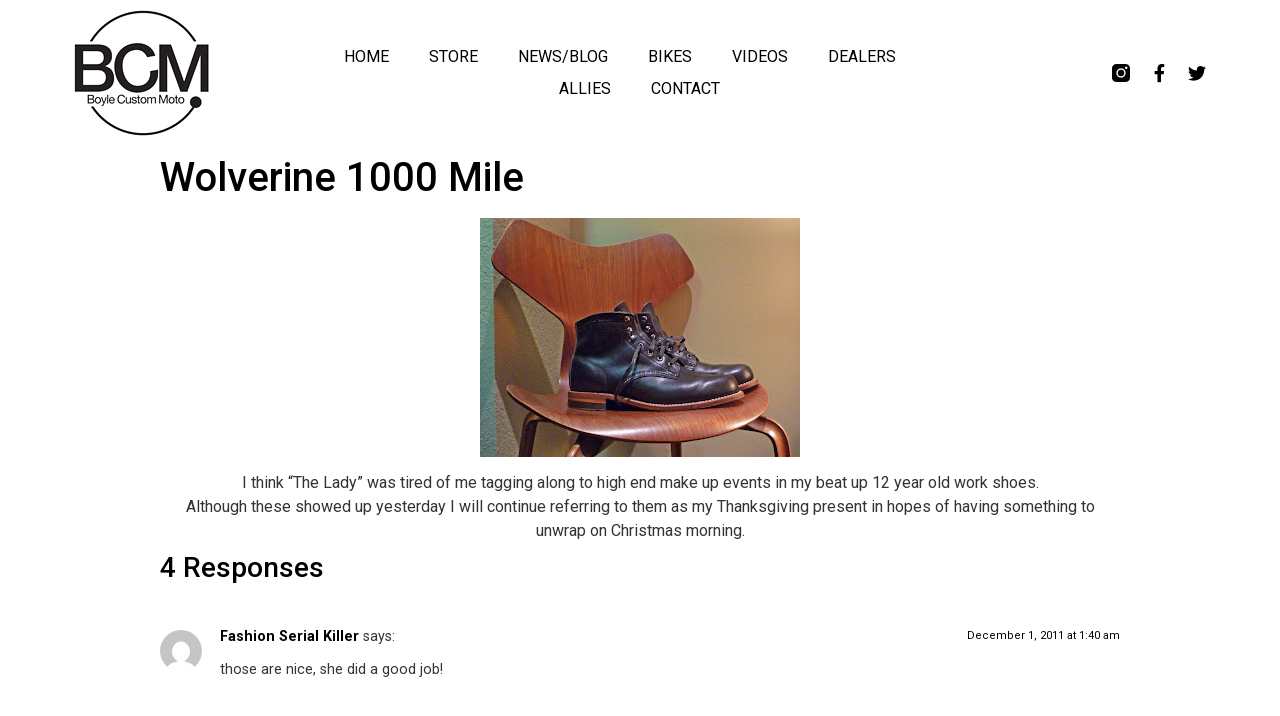

--- FILE ---
content_type: text/html; charset=UTF-8
request_url: https://boylecustommoto.com/wolverine-1000-mile/
body_size: 6982
content:
<!doctype html>
<html lang="en-US">
<head>
	<meta charset="UTF-8">
		<meta name="viewport" content="width=device-width, initial-scale=1">
	<link rel="profile" href="http://gmpg.org/xfn/11">
	<title>Wolverine 1000 Mile &#8211; BCM | Boyle Custom Moto</title>
<meta name='robots' content='max-image-preview:large' />
<link rel='dns-prefetch' href='//s.w.org' />
<link rel="alternate" type="application/rss+xml" title="BCM | Boyle Custom Moto &raquo; Feed" href="https://boylecustommoto.com/feed/" />
<link rel="alternate" type="application/rss+xml" title="BCM | Boyle Custom Moto &raquo; Comments Feed" href="https://boylecustommoto.com/comments/feed/" />
<link rel="alternate" type="application/rss+xml" title="BCM | Boyle Custom Moto &raquo; Wolverine 1000 Mile Comments Feed" href="https://boylecustommoto.com/wolverine-1000-mile/feed/" />
		<script type="text/javascript">
			window._wpemojiSettings = {"baseUrl":"https:\/\/s.w.org\/images\/core\/emoji\/13.1.0\/72x72\/","ext":".png","svgUrl":"https:\/\/s.w.org\/images\/core\/emoji\/13.1.0\/svg\/","svgExt":".svg","source":{"concatemoji":"https:\/\/boylecustommoto.com\/wp-includes\/js\/wp-emoji-release.min.js?ver=d5165b764dd84b42b937204f4db986a0"}};
			!function(e,a,t){var n,r,o,i=a.createElement("canvas"),p=i.getContext&&i.getContext("2d");function s(e,t){var a=String.fromCharCode;p.clearRect(0,0,i.width,i.height),p.fillText(a.apply(this,e),0,0);e=i.toDataURL();return p.clearRect(0,0,i.width,i.height),p.fillText(a.apply(this,t),0,0),e===i.toDataURL()}function c(e){var t=a.createElement("script");t.src=e,t.defer=t.type="text/javascript",a.getElementsByTagName("head")[0].appendChild(t)}for(o=Array("flag","emoji"),t.supports={everything:!0,everythingExceptFlag:!0},r=0;r<o.length;r++)t.supports[o[r]]=function(e){if(!p||!p.fillText)return!1;switch(p.textBaseline="top",p.font="600 32px Arial",e){case"flag":return s([127987,65039,8205,9895,65039],[127987,65039,8203,9895,65039])?!1:!s([55356,56826,55356,56819],[55356,56826,8203,55356,56819])&&!s([55356,57332,56128,56423,56128,56418,56128,56421,56128,56430,56128,56423,56128,56447],[55356,57332,8203,56128,56423,8203,56128,56418,8203,56128,56421,8203,56128,56430,8203,56128,56423,8203,56128,56447]);case"emoji":return!s([10084,65039,8205,55357,56613],[10084,65039,8203,55357,56613])}return!1}(o[r]),t.supports.everything=t.supports.everything&&t.supports[o[r]],"flag"!==o[r]&&(t.supports.everythingExceptFlag=t.supports.everythingExceptFlag&&t.supports[o[r]]);t.supports.everythingExceptFlag=t.supports.everythingExceptFlag&&!t.supports.flag,t.DOMReady=!1,t.readyCallback=function(){t.DOMReady=!0},t.supports.everything||(n=function(){t.readyCallback()},a.addEventListener?(a.addEventListener("DOMContentLoaded",n,!1),e.addEventListener("load",n,!1)):(e.attachEvent("onload",n),a.attachEvent("onreadystatechange",function(){"complete"===a.readyState&&t.readyCallback()})),(n=t.source||{}).concatemoji?c(n.concatemoji):n.wpemoji&&n.twemoji&&(c(n.twemoji),c(n.wpemoji)))}(window,document,window._wpemojiSettings);
		</script>
		<style type="text/css">
img.wp-smiley,
img.emoji {
	display: inline !important;
	border: none !important;
	box-shadow: none !important;
	height: 1em !important;
	width: 1em !important;
	margin: 0 .07em !important;
	vertical-align: -0.1em !important;
	background: none !important;
	padding: 0 !important;
}
</style>
	<link rel='stylesheet' id='wp-block-library-css'  href='https://boylecustommoto.com/wp-includes/css/dist/block-library/style.min.css?ver=d5165b764dd84b42b937204f4db986a0' type='text/css' media='all' />
<link rel='stylesheet' id='hello-elementor-css'  href='https://boylecustommoto.com/wp-content/themes/hello-elementor/style.min.css?ver=2.4.1' type='text/css' media='all' />
<link rel='stylesheet' id='hello-elementor-theme-style-css'  href='https://boylecustommoto.com/wp-content/themes/hello-elementor/theme.min.css?ver=2.4.1' type='text/css' media='all' />
<link rel='stylesheet' id='elementor-icons-css'  href='https://boylecustommoto.com/wp-content/plugins/elementor/assets/lib/eicons/css/elementor-icons.min.css?ver=5.15.0' type='text/css' media='all' />
<link rel='stylesheet' id='elementor-frontend-legacy-css'  href='https://boylecustommoto.com/wp-content/plugins/elementor/assets/css/frontend-legacy.min.css?ver=3.6.8' type='text/css' media='all' />
<link rel='stylesheet' id='elementor-frontend-css'  href='https://boylecustommoto.com/wp-content/plugins/elementor/assets/css/frontend.min.css?ver=3.6.8' type='text/css' media='all' />
<link rel='stylesheet' id='elementor-post-3440-css'  href='https://boylecustommoto.com/wp-content/uploads/elementor/css/post-3440.css?ver=1630359760' type='text/css' media='all' />
<link rel='stylesheet' id='elementor-pro-css'  href='https://boylecustommoto.com/wp-content/plugins/elementor-pro/assets/css/frontend.min.css?ver=3.3.8' type='text/css' media='all' />
<link rel='stylesheet' id='elementor-global-css'  href='https://boylecustommoto.com/wp-content/uploads/elementor/css/global.css?ver=1630359760' type='text/css' media='all' />
<link rel='stylesheet' id='elementor-post-3442-css'  href='https://boylecustommoto.com/wp-content/uploads/elementor/css/post-3442.css?ver=1630359760' type='text/css' media='all' />
<link rel='stylesheet' id='elementor-post-3450-css'  href='https://boylecustommoto.com/wp-content/uploads/elementor/css/post-3450.css?ver=1630359760' type='text/css' media='all' />
<link rel='stylesheet' id='google-fonts-1-css'  href='https://fonts.googleapis.com/css?family=Roboto%3A100%2C100italic%2C200%2C200italic%2C300%2C300italic%2C400%2C400italic%2C500%2C500italic%2C600%2C600italic%2C700%2C700italic%2C800%2C800italic%2C900%2C900italic%7CRoboto+Slab%3A100%2C100italic%2C200%2C200italic%2C300%2C300italic%2C400%2C400italic%2C500%2C500italic%2C600%2C600italic%2C700%2C700italic%2C800%2C800italic%2C900%2C900italic&#038;display=auto&#038;ver=d5165b764dd84b42b937204f4db986a0' type='text/css' media='all' />
<link rel='stylesheet' id='elementor-icons-shared-0-css'  href='https://boylecustommoto.com/wp-content/plugins/elementor/assets/lib/font-awesome/css/fontawesome.min.css?ver=5.15.3' type='text/css' media='all' />
<link rel='stylesheet' id='elementor-icons-fa-solid-css'  href='https://boylecustommoto.com/wp-content/plugins/elementor/assets/lib/font-awesome/css/solid.min.css?ver=5.15.3' type='text/css' media='all' />
<link rel='stylesheet' id='elementor-icons-fa-brands-css'  href='https://boylecustommoto.com/wp-content/plugins/elementor/assets/lib/font-awesome/css/brands.min.css?ver=5.15.3' type='text/css' media='all' />
<link rel="https://api.w.org/" href="https://boylecustommoto.com/wp-json/" /><link rel="alternate" type="application/json" href="https://boylecustommoto.com/wp-json/wp/v2/posts/559" /><link rel="EditURI" type="application/rsd+xml" title="RSD" href="https://boylecustommoto.com/xmlrpc.php?rsd" />
<link rel="wlwmanifest" type="application/wlwmanifest+xml" href="https://boylecustommoto.com/wp-includes/wlwmanifest.xml" /> 

<link rel="canonical" href="https://boylecustommoto.com/wolverine-1000-mile/" />
<link rel='shortlink' href='https://boylecustommoto.com/?p=559' />
<link rel="alternate" type="application/json+oembed" href="https://boylecustommoto.com/wp-json/oembed/1.0/embed?url=https%3A%2F%2Fboylecustommoto.com%2Fwolverine-1000-mile%2F" />
<link rel="alternate" type="text/xml+oembed" href="https://boylecustommoto.com/wp-json/oembed/1.0/embed?url=https%3A%2F%2Fboylecustommoto.com%2Fwolverine-1000-mile%2F&#038;format=xml" />
<script type="text/javascript">
(function(url){
	if(/(?:Chrome\/26\.0\.1410\.63 Safari\/537\.31|WordfenceTestMonBot)/.test(navigator.userAgent)){ return; }
	var addEvent = function(evt, handler) {
		if (window.addEventListener) {
			document.addEventListener(evt, handler, false);
		} else if (window.attachEvent) {
			document.attachEvent('on' + evt, handler);
		}
	};
	var removeEvent = function(evt, handler) {
		if (window.removeEventListener) {
			document.removeEventListener(evt, handler, false);
		} else if (window.detachEvent) {
			document.detachEvent('on' + evt, handler);
		}
	};
	var evts = 'contextmenu dblclick drag dragend dragenter dragleave dragover dragstart drop keydown keypress keyup mousedown mousemove mouseout mouseover mouseup mousewheel scroll'.split(' ');
	var logHuman = function() {
		if (window.wfLogHumanRan) { return; }
		window.wfLogHumanRan = true;
		var wfscr = document.createElement('script');
		wfscr.type = 'text/javascript';
		wfscr.async = true;
		wfscr.src = url + '&r=' + Math.random();
		(document.getElementsByTagName('head')[0]||document.getElementsByTagName('body')[0]).appendChild(wfscr);
		for (var i = 0; i < evts.length; i++) {
			removeEvent(evts[i], logHuman);
		}
	};
	for (var i = 0; i < evts.length; i++) {
		addEvent(evts[i], logHuman);
	}
})('//boylecustommoto.com/?wordfence_lh=1&hid=923AC972AFB3247D5D159AFADDF66248');
</script></head>
<body class="post-template-default single single-post postid-559 single-format-standard elementor-default elementor-kit-3440">

		<div data-elementor-type="header" data-elementor-id="3442" class="elementor elementor-3442 elementor-location-header">
		<div class="elementor-section-wrap">
					<header class="elementor-section elementor-top-section elementor-element elementor-element-3ff97446 elementor-section-full_width elementor-section-height-min-height elementor-section-items-stretch sticker-header elementor-section-height-default" data-id="3ff97446" data-element_type="section" data-settings="{&quot;background_background&quot;:&quot;classic&quot;,&quot;sticky&quot;:&quot;top&quot;,&quot;sticky_on&quot;:[&quot;desktop&quot;],&quot;sticky_effects_offset&quot;:90,&quot;sticky_offset&quot;:0}">
						<div class="elementor-container elementor-column-gap-default">
							<div class="elementor-row">
					<div class="elementor-column elementor-col-25 elementor-top-column elementor-element elementor-element-331b44cf" data-id="331b44cf" data-element_type="column">
			<div class="elementor-column-wrap elementor-element-populated">
							<div class="elementor-widget-wrap">
						<div class="elementor-element elementor-element-6c2df1de logo elementor-widget elementor-widget-image" data-id="6c2df1de" data-element_type="widget" data-widget_type="image.default">
				<div class="elementor-widget-container">
								<div class="elementor-image">
													<a href="https://boylecustommoto.com">
							<img width="135" height="126" src="https://boylecustommoto.com/wp-content/uploads/2014/05/BCM-logo.jpg" class="attachment-full size-full" alt="BCM-logo" loading="lazy" srcset="https://boylecustommoto.com/wp-content/uploads/2014/05/BCM-logo.jpg 135w, https://boylecustommoto.com/wp-content/uploads/2014/05/BCM-logo-52x50.jpg 52w" sizes="(max-width: 135px) 100vw, 135px" />								</a>
														</div>
						</div>
				</div>
						</div>
					</div>
		</div>
				<div class="elementor-column elementor-col-50 elementor-top-column elementor-element elementor-element-71740fe1" data-id="71740fe1" data-element_type="column">
			<div class="elementor-column-wrap elementor-element-populated">
							<div class="elementor-widget-wrap">
						<div class="elementor-element elementor-element-2cf99404 elementor-nav-menu__align-center elementor-nav-menu--stretch elementor-nav-menu__text-align-center elementor-nav-menu--dropdown-tablet elementor-nav-menu--toggle elementor-nav-menu--burger elementor-widget elementor-widget-nav-menu" data-id="2cf99404" data-element_type="widget" data-settings="{&quot;full_width&quot;:&quot;stretch&quot;,&quot;layout&quot;:&quot;horizontal&quot;,&quot;submenu_icon&quot;:{&quot;value&quot;:&quot;&lt;i class=\&quot;fas fa-caret-down\&quot;&gt;&lt;\/i&gt;&quot;,&quot;library&quot;:&quot;fa-solid&quot;},&quot;toggle&quot;:&quot;burger&quot;}" data-widget_type="nav-menu.default">
				<div class="elementor-widget-container">
						<nav migration_allowed="1" migrated="0" role="navigation" class="elementor-nav-menu--main elementor-nav-menu__container elementor-nav-menu--layout-horizontal e--pointer-overline e--animation-fade"><ul id="menu-1-2cf99404" class="elementor-nav-menu"><li class="menu-item menu-item-type-post_type menu-item-object-page menu-item-home menu-item-2116"><a href="https://boylecustommoto.com/" class="elementor-item">HOME</a></li>
<li class="menu-item menu-item-type-custom menu-item-object-custom menu-item-3504"><a target="_blank" rel="noopener" href="https://bcmmoto.bigcartel.com" class="elementor-item">STORE</a></li>
<li class="menu-item menu-item-type-post_type menu-item-object-page current_page_parent menu-item-26"><a href="https://boylecustommoto.com/news/" class="elementor-item">NEWS/BLOG</a></li>
<li class="menu-item menu-item-type-post_type menu-item-object-page menu-item-27"><a href="https://boylecustommoto.com/bikes/" class="elementor-item">BIKES</a></li>
<li class="menu-item menu-item-type-post_type menu-item-object-page menu-item-2138"><a href="https://boylecustommoto.com/videos/" class="elementor-item">VIDEOS</a></li>
<li class="menu-item menu-item-type-post_type menu-item-object-page menu-item-37"><a href="https://boylecustommoto.com/dealers/" class="elementor-item">DEALERS</a></li>
<li class="menu-item menu-item-type-post_type menu-item-object-page menu-item-2146"><a href="https://boylecustommoto.com/allies/" class="elementor-item">ALLIES</a></li>
<li class="menu-item menu-item-type-post_type menu-item-object-page menu-item-25"><a href="https://boylecustommoto.com/contact/" class="elementor-item">CONTACT</a></li>
</ul></nav>
					<div class="elementor-menu-toggle" role="button" tabindex="0" aria-label="Menu Toggle" aria-expanded="false">
			<i class="eicon-menu-bar" aria-hidden="true" role="presentation"></i>
			<span class="elementor-screen-only">Menu</span>
		</div>
			<nav class="elementor-nav-menu--dropdown elementor-nav-menu__container" role="navigation" aria-hidden="true"><ul id="menu-2-2cf99404" class="elementor-nav-menu"><li class="menu-item menu-item-type-post_type menu-item-object-page menu-item-home menu-item-2116"><a href="https://boylecustommoto.com/" class="elementor-item" tabindex="-1">HOME</a></li>
<li class="menu-item menu-item-type-custom menu-item-object-custom menu-item-3504"><a target="_blank" rel="noopener" href="https://bcmmoto.bigcartel.com" class="elementor-item" tabindex="-1">STORE</a></li>
<li class="menu-item menu-item-type-post_type menu-item-object-page current_page_parent menu-item-26"><a href="https://boylecustommoto.com/news/" class="elementor-item" tabindex="-1">NEWS/BLOG</a></li>
<li class="menu-item menu-item-type-post_type menu-item-object-page menu-item-27"><a href="https://boylecustommoto.com/bikes/" class="elementor-item" tabindex="-1">BIKES</a></li>
<li class="menu-item menu-item-type-post_type menu-item-object-page menu-item-2138"><a href="https://boylecustommoto.com/videos/" class="elementor-item" tabindex="-1">VIDEOS</a></li>
<li class="menu-item menu-item-type-post_type menu-item-object-page menu-item-37"><a href="https://boylecustommoto.com/dealers/" class="elementor-item" tabindex="-1">DEALERS</a></li>
<li class="menu-item menu-item-type-post_type menu-item-object-page menu-item-2146"><a href="https://boylecustommoto.com/allies/" class="elementor-item" tabindex="-1">ALLIES</a></li>
<li class="menu-item menu-item-type-post_type menu-item-object-page menu-item-25"><a href="https://boylecustommoto.com/contact/" class="elementor-item" tabindex="-1">CONTACT</a></li>
</ul></nav>
				</div>
				</div>
						</div>
					</div>
		</div>
				<div class="elementor-column elementor-col-25 elementor-top-column elementor-element elementor-element-58efa7b0" data-id="58efa7b0" data-element_type="column">
			<div class="elementor-column-wrap elementor-element-populated">
							<div class="elementor-widget-wrap">
						<div class="elementor-element elementor-element-7d41ebea elementor-shape-square e-grid-align-right elementor-grid-0 elementor-widget elementor-widget-social-icons" data-id="7d41ebea" data-element_type="widget" data-widget_type="social-icons.default">
				<div class="elementor-widget-container">
					<div class="elementor-social-icons-wrapper elementor-grid">
							<span class="elementor-grid-item">
					<a class="elementor-icon elementor-social-icon elementor-social-icon- elementor-repeater-item-12ecc50" href="https://www.instagram.com/boylecustommoto" target="_blank">
						<span class="elementor-screen-only"></span>
						<svg xmlns="http://www.w3.org/2000/svg" id="b62454c0-0463-412a-9492-fabdb97c2bec" data-name="Layer 1" width="21" height="21" viewBox="0 0 21 21"><path id="a9b4ec56-f47e-4995-bb27-f770c3d572e7" data-name="Combined-Shape" d="M15.9967,0A5.008,5.008,0,0,1,21,5.0033V15.9967A5.008,5.008,0,0,1,15.9967,21H5.0033A5.008,5.008,0,0,1,0,15.9967V5.0033A5.008,5.008,0,0,1,5.0033,0ZM10.5,5.04a5.46,5.46,0,1,0,5.46,5.46A5.46,5.46,0,0,0,10.5,5.04Zm0,1.68A3.78,3.78,0,1,1,6.72,10.5,3.78,3.78,0,0,1,10.5,6.72Zm6.09-3.78a1.47,1.47,0,1,0,1.47,1.47A1.47,1.47,0,0,0,16.59,2.94Z" style="fill-rule:evenodd"></path></svg>					</a>
				</span>
							<span class="elementor-grid-item">
					<a class="elementor-icon elementor-social-icon elementor-social-icon-facebook-f elementor-repeater-item-fac13cb" href="https://www.facebook.com/BoyleCustomMoto/" target="_blank">
						<span class="elementor-screen-only">Facebook-f</span>
						<i class="fab fa-facebook-f"></i>					</a>
				</span>
							<span class="elementor-grid-item">
					<a class="elementor-icon elementor-social-icon elementor-social-icon-twitter elementor-repeater-item-2b24867" href="https://twitter.com/boylecustommoto" target="_blank">
						<span class="elementor-screen-only">Twitter</span>
						<i class="fab fa-twitter"></i>					</a>
				</span>
					</div>
				</div>
				</div>
						</div>
					</div>
		</div>
								</div>
					</div>
		</header>
				</div>
		</div>
		
<main class="site-main post-559 post type-post status-publish format-standard hentry category-thanks-bean" role="main">
			<header class="page-header">
			<h1 class="entry-title">Wolverine 1000 Mile</h1>		</header>
		<div class="page-content">
		<p><a href="http://1.bp.blogspot.com/-IHm8ThlTfsg/TtbW0h7Oh9I/AAAAAAAAHbw/bcdszwG-K-4/s1600/thousand_mile.jpg"><img style="display:block; margin:0px auto 10px; text-align:center;cursor:pointer; cursor:hand;width: 320px; height: 239px;" src="http://1.bp.blogspot.com/-IHm8ThlTfsg/TtbW0h7Oh9I/AAAAAAAAHbw/bcdszwG-K-4/s320/thousand_mile.jpg" border="0" alt="" id="BLOGGER_PHOTO_ID_5680964177922787282" /></a></p>
<div style="text-align: center;">I think &#8220;The Lady&#8221; was tired of me tagging along to high end make up events in my beat up 12 year old work shoes.</div>
<div style="text-align: center;">Although these showed up yesterday I will continue referring to them as my Thanksgiving present in hopes of having something to unwrap on Christmas morning.</div>
		<div class="post-tags">
					</div>
			</div>

	<section id="comments" class="comments-area">

			<h3 class="title-comments">
			4 Responses		</h3>

		
	<ol class="comment-list">
				<li id="comment-2314" class="comment even thread-even depth-1">
			<article id="div-comment-2314" class="comment-body">
				<footer class="comment-meta">
					<div class="comment-author vcard">
						<img alt='' src='https://secure.gravatar.com/avatar/41dc3e007986c35dc46763689fa93174?s=42&#038;d=mm&#038;r=r' srcset='https://secure.gravatar.com/avatar/41dc3e007986c35dc46763689fa93174?s=84&#038;d=mm&#038;r=r 2x' class='avatar avatar-42 photo' height='42' width='42' loading='lazy'/>						<b class="fn"><a href='http://www.blogger.com/profile/01199122114354860923' rel='external nofollow ugc' class='url'>Fashion Serial Killer</a></b> <span class="says">says:</span>					</div><!-- .comment-author -->

					<div class="comment-metadata">
						<a href="https://boylecustommoto.com/wolverine-1000-mile/#comment-2314"><time datetime="2011-12-01T01:40:27+00:00">December 1, 2011 at 1:40 am</time></a>					</div><!-- .comment-metadata -->

									</footer><!-- .comment-meta -->

				<div class="comment-content">
					<p>those are nice, she did a good job!</p>
				</div><!-- .comment-content -->

							</article><!-- .comment-body -->
		</li><!-- #comment-## -->
		<li id="comment-2315" class="comment odd alt thread-odd thread-alt depth-1">
			<article id="div-comment-2315" class="comment-body">
				<footer class="comment-meta">
					<div class="comment-author vcard">
						<img alt='' src='https://secure.gravatar.com/avatar/41dc3e007986c35dc46763689fa93174?s=42&#038;d=mm&#038;r=r' srcset='https://secure.gravatar.com/avatar/41dc3e007986c35dc46763689fa93174?s=84&#038;d=mm&#038;r=r 2x' class='avatar avatar-42 photo' height='42' width='42' loading='lazy'/>						<b class="fn"><a href='http://www.blogger.com/profile/18191182462208189231' rel='external nofollow ugc' class='url'>Michael</a></b> <span class="says">says:</span>					</div><!-- .comment-author -->

					<div class="comment-metadata">
						<a href="https://boylecustommoto.com/wolverine-1000-mile/#comment-2315"><time datetime="2011-12-01T01:50:37+00:00">December 1, 2011 at 1:50 am</time></a>					</div><!-- .comment-metadata -->

									</footer><!-- .comment-meta -->

				<div class="comment-content">
					<p>Yeah man, nice boots for sure.</p>
				</div><!-- .comment-content -->

							</article><!-- .comment-body -->
		</li><!-- #comment-## -->
		<li id="comment-2316" class="comment even thread-even depth-1">
			<article id="div-comment-2316" class="comment-body">
				<footer class="comment-meta">
					<div class="comment-author vcard">
						<img alt='' src='https://secure.gravatar.com/avatar/41dc3e007986c35dc46763689fa93174?s=42&#038;d=mm&#038;r=r' srcset='https://secure.gravatar.com/avatar/41dc3e007986c35dc46763689fa93174?s=84&#038;d=mm&#038;r=r 2x' class='avatar avatar-42 photo' height='42' width='42' loading='lazy'/>						<b class="fn"><a href='http://www.blogger.com/profile/06886351095814430714' rel='external nofollow ugc' class='url'>theoldepro</a></b> <span class="says">says:</span>					</div><!-- .comment-author -->

					<div class="comment-metadata">
						<a href="https://boylecustommoto.com/wolverine-1000-mile/#comment-2316"><time datetime="2011-12-01T12:13:05+00:00">December 1, 2011 at 12:13 pm</time></a>					</div><!-- .comment-metadata -->

									</footer><!-- .comment-meta -->

				<div class="comment-content">
					<p>nothing, and I repeat, nothing, like a good pair of boots for both dressing up and dressing down.  (or a few pair once you get started&#8230;)</p>
				</div><!-- .comment-content -->

							</article><!-- .comment-body -->
		</li><!-- #comment-## -->
		<li id="comment-2317" class="comment odd alt thread-odd thread-alt depth-1">
			<article id="div-comment-2317" class="comment-body">
				<footer class="comment-meta">
					<div class="comment-author vcard">
						<img alt='' src='https://secure.gravatar.com/avatar/41dc3e007986c35dc46763689fa93174?s=42&#038;d=mm&#038;r=r' srcset='https://secure.gravatar.com/avatar/41dc3e007986c35dc46763689fa93174?s=84&#038;d=mm&#038;r=r 2x' class='avatar avatar-42 photo' height='42' width='42' loading='lazy'/>						<b class="fn"><a href='http://www.blogger.com/profile/18191182462208189231' rel='external nofollow ugc' class='url'>Michael</a></b> <span class="says">says:</span>					</div><!-- .comment-author -->

					<div class="comment-metadata">
						<a href="https://boylecustommoto.com/wolverine-1000-mile/#comment-2317"><time datetime="2011-12-01T18:06:34+00:00">December 1, 2011 at 6:06 pm</time></a>					</div><!-- .comment-metadata -->

									</footer><!-- .comment-meta -->

				<div class="comment-content">
					<p>I forgot to add my address for you to send me that chair. Thanks in advance.</p>
				</div><!-- .comment-content -->

							</article><!-- .comment-body -->
		</li><!-- #comment-## -->
	</ol><!-- .comment-list -->

		

	<p class="no-comments">Comments are closed.</p>


</section><!-- .comments-area -->
</main>

			<div data-elementor-type="footer" data-elementor-id="3450" class="elementor elementor-3450 elementor-location-footer">
		<div class="elementor-section-wrap">
					<footer class="elementor-section elementor-top-section elementor-element elementor-element-790e926a elementor-section-content-middle elementor-section-boxed elementor-section-height-default elementor-section-height-default" data-id="790e926a" data-element_type="section" data-settings="{&quot;background_background&quot;:&quot;classic&quot;}">
						<div class="elementor-container elementor-column-gap-default">
							<div class="elementor-row">
					<div class="elementor-column elementor-col-100 elementor-top-column elementor-element elementor-element-5e07385b" data-id="5e07385b" data-element_type="column">
			<div class="elementor-column-wrap elementor-element-populated">
							<div class="elementor-widget-wrap">
						<section class="elementor-section elementor-inner-section elementor-element elementor-element-5db12072 elementor-section-content-middle elementor-section-boxed elementor-section-height-default elementor-section-height-default" data-id="5db12072" data-element_type="section">
						<div class="elementor-container elementor-column-gap-default">
							<div class="elementor-row">
					<div class="elementor-column elementor-col-50 elementor-inner-column elementor-element elementor-element-64dc4d77" data-id="64dc4d77" data-element_type="column">
			<div class="elementor-column-wrap elementor-element-populated">
							<div class="elementor-widget-wrap">
						<div class="elementor-element elementor-element-4634b60a elementor-nav-menu__align-left elementor-nav-menu--dropdown-mobile elementor-nav-menu--stretch elementor-nav-menu__text-align-center elementor-nav-menu--toggle elementor-nav-menu--burger elementor-widget elementor-widget-nav-menu" data-id="4634b60a" data-element_type="widget" data-settings="{&quot;full_width&quot;:&quot;stretch&quot;,&quot;layout&quot;:&quot;horizontal&quot;,&quot;submenu_icon&quot;:{&quot;value&quot;:&quot;&lt;i class=\&quot;fas fa-caret-down\&quot;&gt;&lt;\/i&gt;&quot;,&quot;library&quot;:&quot;fa-solid&quot;},&quot;toggle&quot;:&quot;burger&quot;}" data-widget_type="nav-menu.default">
				<div class="elementor-widget-container">
						<nav migration_allowed="1" migrated="0" role="navigation" class="elementor-nav-menu--main elementor-nav-menu__container elementor-nav-menu--layout-horizontal e--pointer-none"><ul id="menu-1-4634b60a" class="elementor-nav-menu"><li class="menu-item menu-item-type-post_type menu-item-object-page menu-item-home menu-item-2116"><a href="https://boylecustommoto.com/" class="elementor-item">HOME</a></li>
<li class="menu-item menu-item-type-custom menu-item-object-custom menu-item-3504"><a target="_blank" rel="noopener" href="https://bcmmoto.bigcartel.com" class="elementor-item">STORE</a></li>
<li class="menu-item menu-item-type-post_type menu-item-object-page current_page_parent menu-item-26"><a href="https://boylecustommoto.com/news/" class="elementor-item">NEWS/BLOG</a></li>
<li class="menu-item menu-item-type-post_type menu-item-object-page menu-item-27"><a href="https://boylecustommoto.com/bikes/" class="elementor-item">BIKES</a></li>
<li class="menu-item menu-item-type-post_type menu-item-object-page menu-item-2138"><a href="https://boylecustommoto.com/videos/" class="elementor-item">VIDEOS</a></li>
<li class="menu-item menu-item-type-post_type menu-item-object-page menu-item-37"><a href="https://boylecustommoto.com/dealers/" class="elementor-item">DEALERS</a></li>
<li class="menu-item menu-item-type-post_type menu-item-object-page menu-item-2146"><a href="https://boylecustommoto.com/allies/" class="elementor-item">ALLIES</a></li>
<li class="menu-item menu-item-type-post_type menu-item-object-page menu-item-25"><a href="https://boylecustommoto.com/contact/" class="elementor-item">CONTACT</a></li>
</ul></nav>
					<div class="elementor-menu-toggle" role="button" tabindex="0" aria-label="Menu Toggle" aria-expanded="false">
			<i class="eicon-menu-bar" aria-hidden="true" role="presentation"></i>
			<span class="elementor-screen-only">Menu</span>
		</div>
			<nav class="elementor-nav-menu--dropdown elementor-nav-menu__container" role="navigation" aria-hidden="true"><ul id="menu-2-4634b60a" class="elementor-nav-menu"><li class="menu-item menu-item-type-post_type menu-item-object-page menu-item-home menu-item-2116"><a href="https://boylecustommoto.com/" class="elementor-item" tabindex="-1">HOME</a></li>
<li class="menu-item menu-item-type-custom menu-item-object-custom menu-item-3504"><a target="_blank" rel="noopener" href="https://bcmmoto.bigcartel.com" class="elementor-item" tabindex="-1">STORE</a></li>
<li class="menu-item menu-item-type-post_type menu-item-object-page current_page_parent menu-item-26"><a href="https://boylecustommoto.com/news/" class="elementor-item" tabindex="-1">NEWS/BLOG</a></li>
<li class="menu-item menu-item-type-post_type menu-item-object-page menu-item-27"><a href="https://boylecustommoto.com/bikes/" class="elementor-item" tabindex="-1">BIKES</a></li>
<li class="menu-item menu-item-type-post_type menu-item-object-page menu-item-2138"><a href="https://boylecustommoto.com/videos/" class="elementor-item" tabindex="-1">VIDEOS</a></li>
<li class="menu-item menu-item-type-post_type menu-item-object-page menu-item-37"><a href="https://boylecustommoto.com/dealers/" class="elementor-item" tabindex="-1">DEALERS</a></li>
<li class="menu-item menu-item-type-post_type menu-item-object-page menu-item-2146"><a href="https://boylecustommoto.com/allies/" class="elementor-item" tabindex="-1">ALLIES</a></li>
<li class="menu-item menu-item-type-post_type menu-item-object-page menu-item-25"><a href="https://boylecustommoto.com/contact/" class="elementor-item" tabindex="-1">CONTACT</a></li>
</ul></nav>
				</div>
				</div>
						</div>
					</div>
		</div>
				<div class="elementor-column elementor-col-50 elementor-inner-column elementor-element elementor-element-179f2c27" data-id="179f2c27" data-element_type="column">
			<div class="elementor-column-wrap elementor-element-populated">
							<div class="elementor-widget-wrap">
						<div class="elementor-element elementor-element-637fccb elementor-shape-square e-grid-align-right elementor-grid-0 elementor-widget elementor-widget-social-icons" data-id="637fccb" data-element_type="widget" data-widget_type="social-icons.default">
				<div class="elementor-widget-container">
					<div class="elementor-social-icons-wrapper elementor-grid">
							<span class="elementor-grid-item">
					<a class="elementor-icon elementor-social-icon elementor-social-icon- elementor-repeater-item-12ecc50" href="https://www.instagram.com/boylecustommoto" target="_blank">
						<span class="elementor-screen-only"></span>
						<svg xmlns="http://www.w3.org/2000/svg" id="b62454c0-0463-412a-9492-fabdb97c2bec" data-name="Layer 1" width="21" height="21" viewBox="0 0 21 21"><path id="a9b4ec56-f47e-4995-bb27-f770c3d572e7" data-name="Combined-Shape" d="M15.9967,0A5.008,5.008,0,0,1,21,5.0033V15.9967A5.008,5.008,0,0,1,15.9967,21H5.0033A5.008,5.008,0,0,1,0,15.9967V5.0033A5.008,5.008,0,0,1,5.0033,0ZM10.5,5.04a5.46,5.46,0,1,0,5.46,5.46A5.46,5.46,0,0,0,10.5,5.04Zm0,1.68A3.78,3.78,0,1,1,6.72,10.5,3.78,3.78,0,0,1,10.5,6.72Zm6.09-3.78a1.47,1.47,0,1,0,1.47,1.47A1.47,1.47,0,0,0,16.59,2.94Z" style="fill-rule:evenodd"></path></svg>					</a>
				</span>
							<span class="elementor-grid-item">
					<a class="elementor-icon elementor-social-icon elementor-social-icon-facebook-f elementor-repeater-item-fac13cb" href="https://www.facebook.com/BoyleCustomMoto/" target="_blank">
						<span class="elementor-screen-only">Facebook-f</span>
						<i class="fab fa-facebook-f"></i>					</a>
				</span>
							<span class="elementor-grid-item">
					<a class="elementor-icon elementor-social-icon elementor-social-icon-twitter elementor-repeater-item-2b24867" href="https://twitter.com/boylecustommoto" target="_blank">
						<span class="elementor-screen-only">Twitter</span>
						<i class="fab fa-twitter"></i>					</a>
				</span>
					</div>
				</div>
				</div>
						</div>
					</div>
		</div>
								</div>
					</div>
		</section>
				<section class="elementor-section elementor-inner-section elementor-element elementor-element-21d01026 elementor-section-content-middle elementor-section-boxed elementor-section-height-default elementor-section-height-default" data-id="21d01026" data-element_type="section">
						<div class="elementor-container elementor-column-gap-default">
							<div class="elementor-row">
					<div class="elementor-column elementor-col-50 elementor-inner-column elementor-element elementor-element-71ed8f77" data-id="71ed8f77" data-element_type="column">
			<div class="elementor-column-wrap elementor-element-populated">
							<div class="elementor-widget-wrap">
						<div class="elementor-element elementor-element-75e56c38 elementor-widget elementor-widget-heading" data-id="75e56c38" data-element_type="widget" data-widget_type="heading.default">
				<div class="elementor-widget-container">
			<p class="elementor-heading-title elementor-size-default">All Content © BCM Boyle Custom Moto 2020</p>		</div>
				</div>
						</div>
					</div>
		</div>
				<div class="elementor-column elementor-col-50 elementor-inner-column elementor-element elementor-element-158025d6" data-id="158025d6" data-element_type="column">
			<div class="elementor-column-wrap">
							<div class="elementor-widget-wrap">
								</div>
					</div>
		</div>
								</div>
					</div>
		</section>
						</div>
					</div>
		</div>
								</div>
					</div>
		</footer>
				</div>
		</div>
		
<link rel='stylesheet' id='e-animations-css'  href='https://boylecustommoto.com/wp-content/plugins/elementor/assets/lib/animations/animations.min.css?ver=3.6.8' type='text/css' media='all' />
<script type='text/javascript' src='https://boylecustommoto.com/wp-includes/js/wp-embed.min.js?ver=d5165b764dd84b42b937204f4db986a0' id='wp-embed-js'></script>
<script type='text/javascript' src='https://boylecustommoto.com/wp-includes/js/jquery/jquery.min.js?ver=3.6.0' id='jquery-core-js'></script>
<script type='text/javascript' src='https://boylecustommoto.com/wp-includes/js/jquery/jquery-migrate.min.js?ver=3.3.2' id='jquery-migrate-js'></script>
<script type='text/javascript' src='https://boylecustommoto.com/wp-content/plugins/elementor-pro/assets/lib/smartmenus/jquery.smartmenus.min.js?ver=1.0.1' id='smartmenus-js'></script>
<script type='text/javascript' src='https://boylecustommoto.com/wp-content/plugins/elementor-pro/assets/js/webpack-pro.runtime.min.js?ver=3.3.8' id='elementor-pro-webpack-runtime-js'></script>
<script type='text/javascript' src='https://boylecustommoto.com/wp-content/plugins/elementor/assets/js/webpack.runtime.min.js?ver=3.6.8' id='elementor-webpack-runtime-js'></script>
<script type='text/javascript' src='https://boylecustommoto.com/wp-content/plugins/elementor/assets/js/frontend-modules.min.js?ver=3.6.8' id='elementor-frontend-modules-js'></script>
<script type='text/javascript' id='elementor-pro-frontend-js-before'>
var ElementorProFrontendConfig = {"ajaxurl":"https:\/\/boylecustommoto.com\/wp-admin\/admin-ajax.php","nonce":"9e04a2b32a","urls":{"assets":"https:\/\/boylecustommoto.com\/wp-content\/plugins\/elementor-pro\/assets\/"},"i18n":{"toc_no_headings_found":"No headings were found on this page."},"shareButtonsNetworks":{"facebook":{"title":"Facebook","has_counter":true},"twitter":{"title":"Twitter"},"google":{"title":"Google+","has_counter":true},"linkedin":{"title":"LinkedIn","has_counter":true},"pinterest":{"title":"Pinterest","has_counter":true},"reddit":{"title":"Reddit","has_counter":true},"vk":{"title":"VK","has_counter":true},"odnoklassniki":{"title":"OK","has_counter":true},"tumblr":{"title":"Tumblr"},"digg":{"title":"Digg"},"skype":{"title":"Skype"},"stumbleupon":{"title":"StumbleUpon","has_counter":true},"mix":{"title":"Mix"},"telegram":{"title":"Telegram"},"pocket":{"title":"Pocket","has_counter":true},"xing":{"title":"XING","has_counter":true},"whatsapp":{"title":"WhatsApp"},"email":{"title":"Email"},"print":{"title":"Print"}},"facebook_sdk":{"lang":"en_US","app_id":""},"lottie":{"defaultAnimationUrl":"https:\/\/boylecustommoto.com\/wp-content\/plugins\/elementor-pro\/modules\/lottie\/assets\/animations\/default.json"}};
</script>
<script type='text/javascript' src='https://boylecustommoto.com/wp-content/plugins/elementor-pro/assets/js/frontend.min.js?ver=3.3.8' id='elementor-pro-frontend-js'></script>
<script type='text/javascript' src='https://boylecustommoto.com/wp-content/plugins/elementor/assets/lib/waypoints/waypoints.min.js?ver=4.0.2' id='elementor-waypoints-js'></script>
<script type='text/javascript' src='https://boylecustommoto.com/wp-includes/js/jquery/ui/core.min.js?ver=1.12.1' id='jquery-ui-core-js'></script>
<script type='text/javascript' src='https://boylecustommoto.com/wp-content/plugins/elementor/assets/lib/swiper/swiper.min.js?ver=5.3.6' id='swiper-js'></script>
<script type='text/javascript' src='https://boylecustommoto.com/wp-content/plugins/elementor/assets/lib/share-link/share-link.min.js?ver=3.6.8' id='share-link-js'></script>
<script type='text/javascript' src='https://boylecustommoto.com/wp-content/plugins/elementor/assets/lib/dialog/dialog.min.js?ver=4.9.0' id='elementor-dialog-js'></script>
<script type='text/javascript' id='elementor-frontend-js-before'>
var elementorFrontendConfig = {"environmentMode":{"edit":false,"wpPreview":false,"isScriptDebug":false},"i18n":{"shareOnFacebook":"Share on Facebook","shareOnTwitter":"Share on Twitter","pinIt":"Pin it","download":"Download","downloadImage":"Download image","fullscreen":"Fullscreen","zoom":"Zoom","share":"Share","playVideo":"Play Video","previous":"Previous","next":"Next","close":"Close"},"is_rtl":false,"breakpoints":{"xs":0,"sm":480,"md":768,"lg":1025,"xl":1440,"xxl":1600},"responsive":{"breakpoints":{"mobile":{"label":"Mobile","value":767,"default_value":767,"direction":"max","is_enabled":true},"mobile_extra":{"label":"Mobile Extra","value":880,"default_value":880,"direction":"max","is_enabled":false},"tablet":{"label":"Tablet","value":1024,"default_value":1024,"direction":"max","is_enabled":true},"tablet_extra":{"label":"Tablet Extra","value":1200,"default_value":1200,"direction":"max","is_enabled":false},"laptop":{"label":"Laptop","value":1366,"default_value":1366,"direction":"max","is_enabled":false},"widescreen":{"label":"Widescreen","value":2400,"default_value":2400,"direction":"min","is_enabled":false}}},"version":"3.6.8","is_static":false,"experimentalFeatures":{"e_import_export":true,"e_hidden_wordpress_widgets":true,"landing-pages":true,"elements-color-picker":true,"favorite-widgets":true,"admin-top-bar":true,"form-submissions":true,"video-playlist":true},"urls":{"assets":"https:\/\/boylecustommoto.com\/wp-content\/plugins\/elementor\/assets\/"},"settings":{"page":[],"editorPreferences":[]},"kit":{"active_breakpoints":["viewport_mobile","viewport_tablet"],"global_image_lightbox":"yes","lightbox_enable_counter":"yes","lightbox_enable_fullscreen":"yes","lightbox_enable_zoom":"yes","lightbox_enable_share":"yes","lightbox_title_src":"title","lightbox_description_src":"description"},"post":{"id":559,"title":"Wolverine%201000%20Mile%20%E2%80%93%20BCM%20%7C%20Boyle%20Custom%20Moto","excerpt":"","featuredImage":false}};
</script>
<script type='text/javascript' src='https://boylecustommoto.com/wp-content/plugins/elementor/assets/js/frontend.min.js?ver=3.6.8' id='elementor-frontend-js'></script>
<script type='text/javascript' src='https://boylecustommoto.com/wp-content/plugins/elementor-pro/assets/js/preloaded-elements-handlers.min.js?ver=3.3.8' id='pro-preloaded-elements-handlers-js'></script>
<script type='text/javascript' src='https://boylecustommoto.com/wp-content/plugins/elementor/assets/js/preloaded-modules.min.js?ver=3.6.8' id='preloaded-modules-js'></script>
<script type='text/javascript' src='https://boylecustommoto.com/wp-content/plugins/elementor-pro/assets/lib/sticky/jquery.sticky.min.js?ver=3.3.8' id='e-sticky-js'></script>

</body>
</html>


--- FILE ---
content_type: text/css
request_url: https://boylecustommoto.com/wp-content/uploads/elementor/css/post-3450.css?ver=1630359760
body_size: 736
content:
.elementor-3450 .elementor-element.elementor-element-790e926a > .elementor-container > .elementor-row > .elementor-column > .elementor-column-wrap > .elementor-widget-wrap{align-content:center;align-items:center;}.elementor-3450 .elementor-element.elementor-element-790e926a:not(.elementor-motion-effects-element-type-background), .elementor-3450 .elementor-element.elementor-element-790e926a > .elementor-motion-effects-container > .elementor-motion-effects-layer{background-color:#FFFFFF;}.elementor-3450 .elementor-element.elementor-element-790e926a{transition:background 0.3s, border 0.3s, border-radius 0.3s, box-shadow 0.3s;padding:30px 0px 30px 0px;}.elementor-3450 .elementor-element.elementor-element-790e926a > .elementor-background-overlay{transition:background 0.3s, border-radius 0.3s, opacity 0.3s;}.elementor-3450 .elementor-element.elementor-element-5db12072 > .elementor-container > .elementor-row > .elementor-column > .elementor-column-wrap > .elementor-widget-wrap{align-content:center;align-items:center;}.elementor-3450 .elementor-element.elementor-element-5db12072{border-style:dotted;border-width:0px 0px 1px 0px;border-color:#9b9b9b;transition:background 0.3s, border 0.3s, border-radius 0.3s, box-shadow 0.3s;margin-top:0px;margin-bottom:30px;padding:0px 0px 30px 0px;}.elementor-3450 .elementor-element.elementor-element-5db12072 > .elementor-background-overlay{transition:background 0.3s, border-radius 0.3s, opacity 0.3s;}.elementor-3450 .elementor-element.elementor-element-4634b60a .elementor-menu-toggle{margin-right:auto;background-color:rgba(0,0,0,0);font-size:30px;border-width:0px;border-radius:0px;}.elementor-3450 .elementor-element.elementor-element-4634b60a .elementor-nav-menu .elementor-item{font-size:15px;font-weight:500;}.elementor-3450 .elementor-element.elementor-element-4634b60a .elementor-nav-menu--main .elementor-item:hover,
					.elementor-3450 .elementor-element.elementor-element-4634b60a .elementor-nav-menu--main .elementor-item.elementor-item-active,
					.elementor-3450 .elementor-element.elementor-element-4634b60a .elementor-nav-menu--main .elementor-item.highlighted,
					.elementor-3450 .elementor-element.elementor-element-4634b60a .elementor-nav-menu--main .elementor-item:focus{color:#000000;fill:#000000;}.elementor-3450 .elementor-element.elementor-element-4634b60a .elementor-nav-menu--main .elementor-item{padding-left:0px;padding-right:0px;}body:not(.rtl) .elementor-3450 .elementor-element.elementor-element-4634b60a .elementor-nav-menu--layout-horizontal .elementor-nav-menu > li:not(:last-child){margin-right:31px;}body.rtl .elementor-3450 .elementor-element.elementor-element-4634b60a .elementor-nav-menu--layout-horizontal .elementor-nav-menu > li:not(:last-child){margin-left:31px;}.elementor-3450 .elementor-element.elementor-element-4634b60a .elementor-nav-menu--main:not(.elementor-nav-menu--layout-horizontal) .elementor-nav-menu > li:not(:last-child){margin-bottom:31px;}.elementor-3450 .elementor-element.elementor-element-4634b60a .elementor-nav-menu--dropdown a, .elementor-3450 .elementor-element.elementor-element-4634b60a .elementor-menu-toggle{color:#000000;}.elementor-3450 .elementor-element.elementor-element-4634b60a .elementor-nav-menu--dropdown{background-color:#eaeaea;}.elementor-3450 .elementor-element.elementor-element-4634b60a .elementor-nav-menu--dropdown a:hover,
					.elementor-3450 .elementor-element.elementor-element-4634b60a .elementor-nav-menu--dropdown a.elementor-item-active,
					.elementor-3450 .elementor-element.elementor-element-4634b60a .elementor-nav-menu--dropdown a.highlighted,
					.elementor-3450 .elementor-element.elementor-element-4634b60a .elementor-menu-toggle:hover{color:#00ce1b;}.elementor-3450 .elementor-element.elementor-element-4634b60a .elementor-nav-menu--dropdown a:hover,
					.elementor-3450 .elementor-element.elementor-element-4634b60a .elementor-nav-menu--dropdown a.elementor-item-active,
					.elementor-3450 .elementor-element.elementor-element-4634b60a .elementor-nav-menu--dropdown a.highlighted{background-color:#ededed;}.elementor-3450 .elementor-element.elementor-element-4634b60a .elementor-nav-menu--dropdown .elementor-item, .elementor-3450 .elementor-element.elementor-element-4634b60a .elementor-nav-menu--dropdown  .elementor-sub-item{font-size:15px;}.elementor-3450 .elementor-element.elementor-element-4634b60a div.elementor-menu-toggle{color:#000000;}.elementor-3450 .elementor-element.elementor-element-4634b60a div.elementor-menu-toggle:hover{color:#00ce1b;}.elementor-3450 .elementor-element.elementor-element-637fccb{--grid-template-columns:repeat(0, auto);--icon-size:18px;--grid-column-gap:20px;--grid-row-gap:0px;}.elementor-3450 .elementor-element.elementor-element-637fccb .elementor-widget-container{text-align:right;}.elementor-3450 .elementor-element.elementor-element-637fccb .elementor-social-icon{background-color:rgba(255, 255, 255, 0);--icon-padding:0em;}.elementor-3450 .elementor-element.elementor-element-637fccb .elementor-social-icon i{color:#000000;}.elementor-3450 .elementor-element.elementor-element-637fccb .elementor-social-icon svg{fill:#000000;}.elementor-3450 .elementor-element.elementor-element-637fccb .elementor-social-icon:hover i{color:#ACA298;}.elementor-3450 .elementor-element.elementor-element-637fccb .elementor-social-icon:hover svg{fill:#ACA298;}.elementor-3450 .elementor-element.elementor-element-21d01026 > .elementor-container > .elementor-row > .elementor-column > .elementor-column-wrap > .elementor-widget-wrap{align-content:center;align-items:center;}.elementor-3450 .elementor-element.elementor-element-75e56c38{text-align:left;}.elementor-3450 .elementor-element.elementor-element-75e56c38 .elementor-heading-title{color:#54595f;font-size:13px;font-weight:300;}@media(min-width:768px){.elementor-3450 .elementor-element.elementor-element-64dc4d77{width:61.964%;}.elementor-3450 .elementor-element.elementor-element-179f2c27{width:37.993%;}}@media(max-width:1024px){.elementor-3450 .elementor-element.elementor-element-790e926a{padding:30px 20px 30px 20px;}.elementor-3450 .elementor-element.elementor-element-4634b60a .elementor-nav-menu .elementor-item{font-size:13px;}}@media(max-width:767px){.elementor-3450 .elementor-element.elementor-element-790e926a{padding:25px 20px 25px 20px;}.elementor-3450 .elementor-element.elementor-element-5e07385b{width:100%;}.elementor-3450 .elementor-element.elementor-element-64dc4d77{width:30%;}.elementor-3450 .elementor-element.elementor-element-4634b60a .elementor-nav-menu--main > .elementor-nav-menu > li > .elementor-nav-menu--dropdown, .elementor-3450 .elementor-element.elementor-element-4634b60a .elementor-nav-menu__container.elementor-nav-menu--dropdown{margin-top:40px !important;}.elementor-3450 .elementor-element.elementor-element-179f2c27{width:70%;}.elementor-3450 .elementor-element.elementor-element-637fccb{--icon-size:15px;--grid-column-gap:10px;}.elementor-3450 .elementor-element.elementor-element-75e56c38{text-align:center;}.elementor-3450 .elementor-element.elementor-element-75e56c38 .elementor-heading-title{line-height:19px;}}@media(max-width:1024px) and (min-width:768px){.elementor-3450 .elementor-element.elementor-element-5e07385b{width:100%;}}